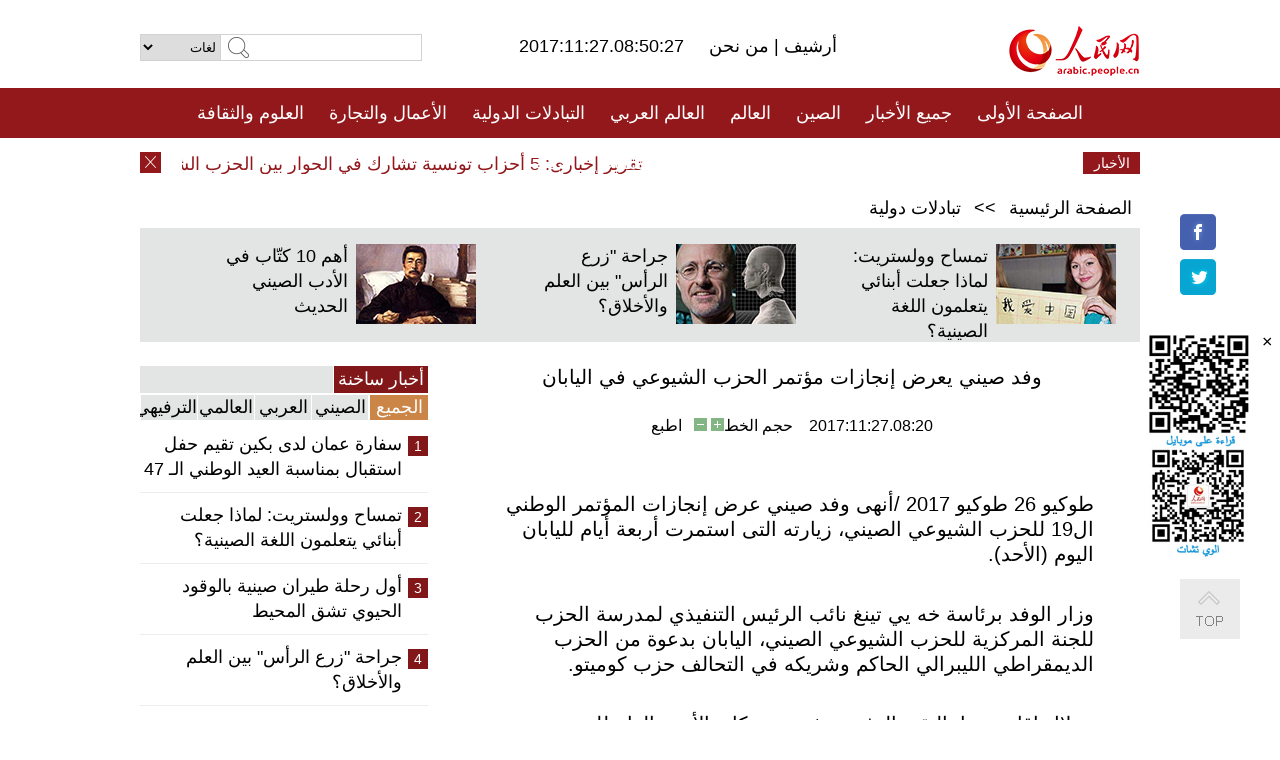

--- FILE ---
content_type: text/html
request_url: http://arabic.peopledaily.com.cn/n3/2017/1127/c31660-9297077.html
body_size: 8507
content:
<!DOCTYPE html PUBLIC "-//W3C//DTD XHTML 1.0 Transitional//EN" "http://www.w3.org/TR/xhtml1/DTD/xhtml1-transitional.dtd">
<html xmlns="http://www.w3.org/1999/xhtml" dir="rtl" lang="ar">
<head>
<meta http-equiv="content-type" content="text/html;charset=UTF-8"/>
<meta http-equiv="Content-Language" content="utf-8" />
<meta content="all" name="robots" />
<title>وفد صيني يعرض إنجازات مؤتمر الحزب الشيوعي في اليابان</title>
<meta name="copyright" content="" />
<meta name="description" content="طوكيو 26 طوكيو 2017 /أنهى وفد صيني عرض إنجازات المؤتمر الوطني ال19 للحزب الشيوعي الصيني، زيارته التى استمرت أربعة أيام لليابان اليوم (الأحد)." />
<meta name="keywords" content="الصين/اليابان" />
<meta name="filetype" content="0">
<meta name="publishedtype" content="1">
<meta name="pagetype" content="1">
<meta name="catalogs" content="F_31660">
<meta name="contentid" content="F_9297077">
<meta name="publishdate" content="2017-11-27">
<meta name="author" content="F_100560">
<meta name="source" content="مصدر：/مصدر: شينخوا/">
<meta name="editor" content="">
<meta name="sourcetype" content="">
<meta name="viewport" content="width=device-width,initial-scale=1.0,minimum-scale=1.0,maximum-scale=1.0" />
<link href="/img/FOREIGN/2015/08/212705/page.css" type="text/css" rel="stylesheet" media="all" />
<link href="/img/FOREIGN/2017/10/212815/mobile.css" type="text/css" rel="stylesheet" media="all" />
<script src="/img/FOREIGN/2015/02/212625/js/jquery-1.7.1.min.js" type="text/javascript"></script>
<script src="/img/FOREIGN/2015/08/212705/js/nav.js" type="text/javascript"></script>
<script src="/img/FOREIGN/2015/02/212625/js/jcarousellite_1.0.1.min.js" type="text/javascript"></script>
<script src="/img/FOREIGN/2015/08/212705/js/topback.js" type="text/javascript"></script>
<script src="/img/FOREIGN/2015/08/212705/js/dozoom.js" type="text/javascript"></script>
<script src="/img/FOREIGN/2015/08/212705/js/d2.js" type="text/javascript"></script>
<script src="/img/FOREIGN/2015/08/212705/js/txt.js" type="text/javascript"></script>
</head>
<body>
<!--logo-->
<div class="w1000 logo clearfix">
    <div class="left fl">
        <div class="n1 fl">
        	<select onChange="MM_jumpMenu('parent',this,0)" name=select>
<option>لغات</option>
<option value="http://www.people.com.cn/">中文简体</option>
<option value="http://english.people.com.cn/">English</option>
<option value="http://french.peopledaily.com.cn//">Français</option>
<option value="http://j.peopledaily.com.cn/">日本語</option> 
<option value="http://spanish.people.com.cn/">Español</option>
<option value="http://russian.people.com.cn/">Русский</option>
<option value="http://arabic.people.com.cn/">عربي</option>
<option value="http://kr.people.com.cn/">한국어</option>
<option value="http://german.people.com.cn/">Deutsch</option>
<option value="http://portuguese.people.com.cn/">Português</option>
</select>
<script language="javascript" type="text/javascript">
<!--
function MM_jumpMenu(targ,selObj,restore){ 
eval(targ+".location='"+selObj.options[selObj.selectedIndex].value+"'");
if (restore) selObj.selectedIndex=0;
}
-->
</script>

        </div>
        <div class="n2 fl">
            <form name="searchForm" method="post" action="http://search.people.com.cn/language/search.do" target="_blank">
<input type="hidden" name="dateFlag" value="false"/>
<input type="hidden" name="siteName" value="arabic"/>
<input type="hidden" name="pageNum" value="1">
<input name="keyword" id="keyword" type="text" class="inp1" /><input type="submit" name="Submit" class="inp2" value="" />
</form>
        </div>
    </div>
    <div class="center fl">
        <div class="n1 fl"></div>
        <div class="n2 fl"></div>
        <div class="n3 fl">2017:11:27.08:50:27</div>
        <div class="n4 fl"><a href="http://arabic.peopledaily.com.cn/33006/review/" target="_blank">أرشيف </a>|<a href="http://arabic.people.com.cn/31664/6634600.html" target="_blank"> من نحن </a></div>
    </div>
    <div class="fr"><a href="http://arabic.people.com.cn/" target="_blank"><img src="/img/FOREIGN/2015/08/212705/images/logo.jpg" alt="人民网" /></a></div>
</div>
<!--nav-->
<div class="menubox">
<div id="menu"><ul>
<li><a href="http://arabic.people.com.cn/" target="_blank"> الصفحة الأولى </a>
	<ul>
		<li><a href="http://arabic.people.com.cn/102102/index.html" target="_blank">الأخبار باللغتين 双语新闻</a></li>
	</ul>
</li>
<li><a href="http://arabic.people.com.cn/102232/index.html" target="_blank">جميع الأخبار</a>
	<ul>
		<li><a href=" http://arabic.people.com.cn/100867/index.html" target="_blank">PDFصحيفة الشعب اليومية </a></li>
	</ul>
</li>
<li><a href="http://arabic.people.com.cn/31664/index.html" target="_blank">الصين</a>
	<ul>
		<li><a href=" http://arabic.people.com.cn/101035/101039/index.html" target="_blank">أخبار شي جين بينغ</a></li>
		<li><a href="http://arabic.people.com.cn/101459/index.html" target="_blank">أخبار المؤتمر الصحفي لوزارة الخارجية</a></li>
	</ul>
</li>
<li><a href="http://arabic.people.com.cn/31663/index.html" target="_blank">العالم</a></li>
<li><a href="http://arabic.people.com.cn/31662/index.html" target="_blank">العالم العربي</a></li>
<li><a href="http://arabic.people.com.cn/31660/index.html" target="_blank">التبادلات الدولية</a>
	<ul>
		<li><a href="http://arabic.people.com.cn/101460/index.html" target="_blank">الصين والدول العربية</a></li>
	</ul>
</li>
<li><a href="http://arabic.people.com.cn/31659/index.html" target="_blank">الأعمال والتجارة</a></li>
<li><a href="http://arabic.people.com.cn/31657/index.html" target="_blank">العلوم والثقافة</a></li>
<li><a href="http://arabic.people.com.cn/31656/index.html" target="_blank">المنوعات </a>
	<ul>
		<li><a href="http://arabic.people.com.cn/31656/index.html" target="_blank"> السياحة والحياة</a></li>
		<li><a href="http://arabic.people.com.cn/31658/index.html" target="_blank"> الرياضة </a></li>
	</ul>
</li>
<li><a href="http://arabic.people.com.cn/96604/index.html" target="_blank">تعليقات</a>	</li>
<li><a href="http://arabic.people.com.cn/96608/index.html" target="_blank">فيديو</a></li>
</ul></div>
</div>
<!--logo-->
<div class="w1000 logo_mob clearfix">
    <span><a href="http://arabic.people.com.cn/"><img src="/img/FOREIGN/2017/10/212815/images/logo.jpg" alt="人民网"></a></span>
    <strong>2017:11:27.08:50:27</strong>
</div>
<!--nav-->
<div class="w640 nav clearfix">
		<a href=" http://arabic.people.com.cn/31664/index.html ">الصين</a><a href=" http://arabic.people.com.cn/101460/index.html">الصين والدول العربية</a><a href=" http://arabic.people.com.cn/31659/index.html">الأعمال والتجارة</a>
		<span><img src="/img/FOREIGN/2017/10/212815/images/menu.png" alt="" /></span>
	</div>
	<div class="w640 nav_con clearfix"><a href=" http://arabic.people.com.cn/31662/index.html ">العالم العربي</a><a href=" http://arabic.people.com.cn/31663/index.html ">العالم</a><a href=" http://arabic.people.com.cn/96604/index.html "> تعليقات </a><a href=" http://arabic.people.com.cn/96608/index.html"> فيديو </a> </div>
<!--news-->
<div class="w1000 news clearfix">
    <div class="left fl"><span id="close"></span></div>
    <div class="center fl">
        <div id="demo">
            <div id="indemo">
                <div id="demo1"><a href='/n3/2017/1127/c31660-9297164.html' target="_blank">تقرير إخبارى: 5 أحزاب تونسية تشارك في الحوار بين الحزب الشيوعي الصيني والأحزاب السياسية العالمية في بكين</a>
<a href='/n3/2017/1127/c31660-9297159.html' target="_blank">محللون صينيون: في حادث الروضة..الإرهابيون استخدموا أساليب يائسة وأيديولوجية داعش لاتزال عامل استقطاب للجهاديين</a>
<a href='/n3/2017/1127/c31660-9297154.html' target="_blank">سفير: تعميق التعاون بين الصين والمجر من أجل تحقيق نتائج مثمرة</a>
<a href='/n3/2017/1127/c31660-9297146.html' target="_blank">تعليق: ثمة حاجة لاتحاد أوروبي أقل قلقا وأكثر نشاطا في التعاون بين الصين ودول وسط وشرق أوروبا</a>
<a href='/n3/2017/1127/c31660-9297106.html' target="_blank">رئيس مجلس الدولة الصيني يبعث بتعازيه لنظيره المصري في الهجوم الإرهابي</a>
<a href='/n3/2017/1127/c31660-9297077.html' target="_blank">وفد صيني يعرض إنجازات مؤتمر الحزب الشيوعي في اليابان</a>
<a href='/n3/2017/1127/c31660-9297060.html' target="_blank">الصين وفرنسا تتعهدان بتعزيز التعاون في مجالي الطاقة النووية والتغير المناخي</a>
<a href='/n3/2017/1127/c31660-9297057.html' target="_blank">رئيس مجلس الدولة الصيني يغادر لزيارة المجر وحضور اجتماع منظمة شانغهاي للتعاون في روسيا</a>
<a href='/n3/2017/1127/c31660-9297056.html' target="_blank">الرئيس الصيني يرسل التعازي لنظيره المصري في الهجوم الإرهابي المميت</a>
<a href='/n3/2017/1124/c31660-9296820.html' target="_blank">ندوة صينية تونسية حول الابتكار وريادة الاعمال تعقد في بكين</a>

</div>
                <div id="demo2"></div>
            </div>
        </div>
        <script type="text/javascript">
            <!--
            var speed=30; //数字越大速度越慢
            var tab=document.getElementById("demo");
            var tab1=document.getElementById("demo1");
            var tab2=document.getElementById("demo2");
            tab2.innerHTML=tab1.innerHTML;
            function Marquee(){
            if(tab.scrollLeft<=0)
            tab.scrollLeft+=tab2.offsetWidth
            else{
            tab.scrollLeft--;
            }
            }
            var MyMar=setInterval(Marquee,speed);
            tab.onmouseover=function() {clearInterval(MyMar)};
            tab.onmouseout=function() {MyMar=setInterval(Marquee,speed)};
            -->
        </script>
    </div>
    <div class="fr white">الأخبار الأخيرة</div>
</div>
<!--d2-->
<div class="w1000 d2nav clearfix"><a href="http://arabic.people.com.cn/">الصفحة الرئيسية</a> &gt;&gt; <a href="http://arabic.people.com.cn/31660/">تبادلات دولية</a></div>
<div class="w1000 txt_3 clearfix">
    <ul><li><a href="http://arabic.people.com.cn/n3/2017/1121/c31657-9295349.html" target="_blank"><img src="/NMediaFile/2017/1123/FOREIGN201711231729420711023116167.jpg" width="120" height="80" alt="تمساح وولستريت: لماذا جعلت أبنائي يتعلمون اللغة الصينية؟"/></a><a href="http://arabic.people.com.cn/n3/2017/1121/c31657-9295349.html" target="_blank">تمساح وولستريت: لماذا جعلت أبنائي يتعلمون اللغة الصينية؟</a></li>
<li><a href="http://arabic.people.com.cn/n3/2017/1120/c31657-9294803.html" target="_blank"><img src="/NMediaFile/2017/1121/FOREIGN201711210847358687603272531.jpg" width="120" height="80" alt="جراحة &quot;زرع الرأس&quot; بين العلم والأخلاق؟"/></a><a href="http://arabic.people.com.cn/n3/2017/1120/c31657-9294803.html" target="_blank">جراحة "زرع الرأس" بين العلم والأخلاق؟</a></li>
<li><a href="http://arabic.people.com.cn/n3/2017/1117/c31657-9294233.html" target="_blank"><img src="/NMediaFile/2017/1120/FOREIGN201711200913547124193573833.jpg" width="120" height="80" alt="أهم 10 كتّاب في الأدب الصيني الحديث"/></a><a href="http://arabic.people.com.cn/n3/2017/1117/c31657-9294233.html" target="_blank">أهم 10 كتّاب في الأدب الصيني الحديث</a></li>
</ul>
</div>
<div class="w1000 p2_content d2_content txt_content clearfix">
    <div class="fl">
        <div class="p2_1 w288"><span class="active">أخبار ساخنة</span></div>
        <ul class="d2_1 clearfix"><li class="active">الجميع</li>
<li>الصيني</li>
<li>العربي</li>
<li>العالمي</li>
 <li>الترفيهي</li></ul>
        <div class="p2_2 w288">
            <ul style="display:block;"><li><span>1</span><a href="/n3/2017/1123/c31660-9296041.html" target=_blank>سفارة عمان لدى بكين تقيم حفل استقبال بمناسبة العيد الوطني الـ 47</a></li><li><span>2</span><a href="/n3/2017/1121/c31657-9295349.html" target=_blank>تمساح وولستريت: لماذا جعلت أبنائي يتعلمون اللغة الصينية؟</a></li><li><span>3</span><a href="/n3/2017/1122/c31657-9295839.html" target=_blank>أول رحلة طيران صينية بالوقود الحيوي تشق المحيط</a></li><li><span>4</span><a href="/n3/2017/1120/c31657-9294803.html" target=_blank>جراحة &quot;زرع الرأس&quot; بين العلم والأخلاق؟</a></li><li><span>5</span><a href="/n3/2017/1124/c31657-9296787.html" target=_blank>مقالة خاصة: كونفوشيوس والثقافة الصينية</a></li></ul>
            <ul style="display:none;"><li><span>1</span><a href="/n3/2017/1121/c31657-9295349.html" target=_blank>تمساح وولستريت: لماذا جعلت أبنائي يتعلمون اللغة الصينية؟</a></li><li><span>2</span><a href="/n3/2017/1120/c31659-9294744.html" target=_blank>شركات صينية تتكفل ببناء أكبر مشروع إسكان بالمالديف</a></li><li><span>3</span><a href="/n3/2017/1124/c31659-9296573.html" target=_blank>صناعة اللؤلؤ بمقاطعة جيانغشى الصينية</a></li><li><span>4</span><a href="/n3/2017/1124/c31659-9296671.html" target=_blank>مبيعات &quot;المعكرونة السريعة&quot; تتراجع بـ 8 مليارات كيس خلال 3 سنوات</a></li><li><span>5</span><a href="/n3/2017/1122/c31659-9295810.html" target=_blank>تقرير: الصين تحقق تحسنا مطردا في سلسلة القيمة الصناعية العالمية</a></li></ul>
            <ul style="display:none;" ><li><span>1</span><a href="/n3/2017/1121/c31662-9295347.html" target=_blank>تعليق: لبنان في &quot;عين العاصفة&quot; لا يمكن تحمل صدمة أخرى</a></li><li><span>2</span><a href="/n3/2017/1122/c31662-9295710.html" target=_blank>في ذكرى الـ 47 للعيد الوطني .. أبرز المحطات في تاريخ سلطنة عمان الحديث</a></li><li><span>3</span><a href="/n3/2017/1124/c31662-9296688.html" target=_blank>تشييع جنازة &quot;سفير الأغنية العمانية&quot; الفنان سالم بن علي سعيد</a></li><li><span>4</span><a href="/n3/2017/1120/c31662-9294778.html" target=_blank>حكومة شرق ليبيا تحمل المجتمع الدولي مسئولية تفشي تجارة الرقيق في البلاد</a></li><li><span>5</span><a href="/n3/2017/1122/c31662-9295671.html" target=_blank> تحليل : لقاء الأسد وبوتين يكتسب أهمية بالغة في ظل نضوج بعض المتغيرات الدولية والإقليمية</a></li></ul>
            <ul style="display:none;" ><li><span>1</span><a href="/n3/2017/1120/c31663-9294785.html" target=_blank>تعليق: تنظيم &quot; الدولة الإسلامية&quot; بين المحاربة والحماية .. هل ستسمح أمريكا للنمور العودة إلى الغابات؟</a></li><li><span>2</span><a href="/n3/2017/1122/c31663-9295428.html" target=_blank>قادة قمة شرق آسيا يشددون على أهمية الحفاظ على السلام والاستقرار في بحر الصين الجنوبي</a></li><li><span>3</span><a href="/n3/2017/1120/c31663-9294743.html" target=_blank>خلفية: أشياء يجب معرفتها عن تقليد العفو الرئاسي الأمريكي عن ديك عيد الشكر لعام 2017</a></li><li><span>4</span><a href="/n3/2017/1120/c31663-9294783.html" target=_blank>ترامب يجدد دعوته لبناء جدار على الحدود بعد مقتل ضابط في تكساس</a></li><li><span>5</span><a href="/n3/2017/1122/c31663-9295644.html" target=_blank>خامنئي: انهيار تنظيم الدولة الإسلامية هزيمة للولايات المتحدة في المنطقة</a></li></ul>
            <ul style="display:none;"><li><span>1</span><a href="/n3/2017/1121/c31657-9295349.html" target=_blank>تمساح وولستريت: لماذا جعلت أبنائي يتعلمون اللغة الصينية؟</a></li><li><span>2</span><a href="/n3/2017/1122/c31657-9295839.html" target=_blank>أول رحلة طيران صينية بالوقود الحيوي تشق المحيط</a></li><li><span>3</span><a href="/n3/2017/1120/c31657-9294803.html" target=_blank>جراحة &quot;زرع الرأس&quot; بين العلم والأخلاق؟</a></li><li><span>4</span><a href="/n3/2017/1124/c31657-9296787.html" target=_blank>مقالة خاصة: كونفوشيوس والثقافة الصينية</a></li><li><span>5</span><a href="/n3/2017/1121/c31656-9295288.html" target=_blank>مجموعة صور: شانغهاي تشهد عرض فيكتوريا سيكريت</a></li></ul>
        </div>
        <div class="p1_2 w318 white clearfix"><h2>أخبار بصور </h2></div>
        <ul class="d2_2 clearfix"><li><a href="http://arabic.people.com.cn/n3/2017/1123/c31656-9296311.html" target="_blank"><img src="/NMediaFile/2017/1124/FOREIGN201711241025555065028557455.jpg" width="151" height="109" alt="فتاة إفريقية تحاول أن تصبح &quot;نجمة مواقع التواصل&quot; في الصين"/></a><a href="http://arabic.people.com.cn/n3/2017/1123/c31656-9296311.html" target="_blank">فتاة إفريقية تحاول أن تصبح "نجمة مواقع التواصل" في الصين</a></li>
<li><a href="http://arabic.people.com.cn/n3/2017/1121/c31656-9295288.html" target="_blank"><img src="/NMediaFile/2017/1124/FOREIGN201711241018281605147421122.jpg" width="151" height="109" alt="شانغهاي تشهد عرض فيكتوريا سيكريت"/></a><a href="http://arabic.people.com.cn/n3/2017/1121/c31656-9295288.html" target="_blank">شانغهاي تشهد عرض فيكتوريا سيكريت</a></li>
<li><a href="http://arabic.people.com.cn/n3/2017/1117/c31656-9294177.html" target="_blank"><img src="/NMediaFile/2017/1120/FOREIGN201711200922126205043359173.jpg" width="151" height="109" alt="الأعمال الفائزة في مسابقة التصوير الفوتوغرافي التاريخي"/></a><a href="http://arabic.people.com.cn/n3/2017/1117/c31656-9294177.html" target="_blank">الأعمال الفائزة في مسابقة التصوير الفوتوغرافي التاريخي</a></li>
<li><a href="http://arabic.people.com.cn/n3/2017/1117/c31656-9294163.html" target="_blank"><img src="/NMediaFile/2017/1120/FOREIGN201711200919442002136834454.jpg" width="151" height="109" alt="فندق معلق على حافة الجرف في تشونغتشينغ"/></a><a href="http://arabic.people.com.cn/n3/2017/1117/c31656-9294163.html" target="_blank">فندق معلق على حافة الجرف في تشونغتشينغ</a></li>
<li><a href="http://arabic.people.com.cn/n3/2017/1117/c31660-9294161.html" target="_blank"><img src="/NMediaFile/2017/1120/FOREIGN201711200912272938323024159.jpg" width="151" height="109" alt="تسو تشيونغ .. معلمة رقص صينية يحبها الأطفال الكويتيون"/></a><a href="http://arabic.people.com.cn/n3/2017/1117/c31660-9294161.html" target="_blank">تسو تشيونغ .. معلمة رقص صينية يحبها الأطفال الكويتيون</a></li>
<li><a href="http://arabic.people.com.cn/n3/2017/1116/c31657-9293662.html" target="_blank"><img src="/NMediaFile/2017/1117/FOREIGN201711171100460753815984827.jpg" width="151" height="109" alt="فرشاة الكتابة: احدى كنوز الثقافة الصينية"/></a><a href="http://arabic.people.com.cn/n3/2017/1116/c31657-9293662.html" target="_blank">فرشاة الكتابة: احدى كنوز الثقافة الصينية</a></li>
</ul>
        <div class="p1_2 p1_2b w318 white clearfix"><h2>ملفات خاصة </h2></div>
        <ul class="d2_3 w318 clearfix"><li><a href="http://arabic.people.com.cn/101460/index.html" target="_blank"><img src="/NMediaFile/2016/0106/FOREIGN201601061045474903967519721.jpg" width="318" height="100"/></a>&nbsp;</li>
<li><a href="http://arabic.people.com.cn/102102/index.html" target="_blank"><img src="/NMediaFile/2016/0106/FOREIGN201601061044257720674933648.jpg" width="318" height="100"/></a>&nbsp;</li>
<li><a href="http://arabic.people.com.cn/203323/index.html" target="_blank"><img src="/NMediaFile/2016/0106/FOREIGN201601061043554147240460420.jpg" width="318" height="100"/></a>&nbsp;</li>
</ul>
    </div>
    <div class="fr">
    	<h2></h2>
        <h1 id="p_title">وفد صيني يعرض إنجازات مؤتمر الحزب الشيوعي في اليابان</h1>
        <h2></h2>
        <div class="txt_1"><span id="p_publishtime">2017:11:27.08:20</span>&nbsp;&nbsp;&nbsp;&nbsp;حجم الخط<input type="submit" name="button" value="" onclick="return doZoom(24)" class="t2">&nbsp;<input type="submit" name="button2" value="" onclick="return doZoom(16)" class="t1">&nbsp;&nbsp;&nbsp;<a href="#" onclick="window.print();">اطبع</a></div>
        <div class="txt_tu"></div>
        <div class="txt_con">
            <div class="left">
                
            </div>
            <div id="p_content">
            	<p>
	طوكيو 26 طوكيو 2017 /أنهى وفد صيني عرض إنجازات المؤتمر الوطني ال19 للحزب الشيوعي الصيني، زيارته التى استمرت أربعة أيام لليابان اليوم (الأحد).</p>
<p>
	وزار الوفد برئاسة خه يي تينغ نائب الرئيس التنفيذي لمدرسة الحزب للجنة المركزية للحزب الشيوعي الصيني، اليابان بدعوة من الحزب الديمقراطي الليبرالي الحاكم وشريكه في التحالف حزب كوميتو.</p>
<p>
	وخلال إقامته هنا، التقى الوفد بتوشيهيرو نيكاي الأمين العام للحزب الديمقراطي الليبرالي ويوشيهيسا اينوي الأمين العام لحزب كوميتو وسادايوكي ساكاكيبارا رئيس اتحاد الأعمال الياباني.</p>
<p>
	كما عقد الوفد جلسات لإطلاع الأحزاب السياسية اليابانية والجماعات الصديقة وكبريات وسائل الإعلام ومراكز الأبحاث والدوائر الاقتصادية على روح وأهمية مؤتمر الحزب الشيوعي الصيني وأجرى مناقشات عميقة معهم حول المؤتمر والعلاقة بين الصين واليابان.</p>
<p>
	وهنأ الجانب الياباني الوفد على نجاح المؤتمر الوطني ال19 للحزب الشيوعي الصيني وعلى إعادة انتخاب شي جين بينغ أمينا عاما للجنة المركزية للحزب الشيوعي الصيني.</p>
<p>
	كما أشاد الجانب الياباني بإنجازات وأهمية مؤتمر الحزب الشيوعي الصيني وأعربوا عن تمنياتهم باستمرار تطور وتحسن العلاقات الثنائية.</p>

            </div>
        </div>
        <div class="txt_tu"></div>
        <div class="txt_2">/مصدر: شينخوا/</div>
    </div>
</div>
<!--p4-->
<div class="w1000 p4_content clearfix">
    <div class="fl">
        <h2>الكلمات الرئيسية </h2>
        <div><span>الصين</span><span>الحزب الشيوعي الصيني</span><span><a href="http://arabic.people.com.cn/101035/101039/index.html" target="_blank">شي جين بينغ</a></span><span>الصين والدول العربية</span><span><a href="http://arabic.people.com.cn/100867/index.html" target="_blank">صحيفة الشعب اليومية</a></span><span>الثقافة الصينية</span><span>كونغفوشيوس</span><span>العلاقات الدولية </span><span>كونغفو</span><span>الأزمة السورية</span><span>قضية فلسطين</span><span>المسلمون الصينيون</span><span><a href="http://arabic.people.com.cn/203323/index.html" target="_blank">الإسلام في الصين</a>
</span>
</div>
    </div>
    <div class="fr">
        <h2>الصور</h2>
        <div class="pic_jCarouselLite2" id="pic2">
            <span class="a03"><img src="/img/FOREIGN/2015/08/212705/images/left.png" class="prev02" alt="prev" /></span>
            <ul><li><a href="http://arabic.people.com.cn/n3/2017/1122/c31657-9295839.html" target="_blank"><img src="/NMediaFile/2017/1124/FOREIGN201711241023346080948792293.jpg" width="164" height="94" alt="أول رحلة طيران صينية بالوقود الحيوي تشق المحيط"/></a><a href="http://arabic.people.com.cn/n3/2017/1122/c31657-9295839.html" target="_blank">أول رحلة طيران صينية بالوقود الحيوي تشق المحيط</a></li>
<li><a href="http://arabic.people.com.cn/n3/2017/1122/c31657-9295669.html" target="_blank"><img src="/NMediaFile/2017/1123/FOREIGN201711231726134767095363050.jpg" width="164" height="94" alt="حجم سوق التعليم عبر الانترنت في الصين سيتجاوز 200 مليار يوان"/></a><a href="http://arabic.people.com.cn/n3/2017/1122/c31657-9295669.html" target="_blank">حجم سوق التعليم عبر الانترنت في الصين سيتجاوز 200 مليار يوان</a></li>
<li><a href="http://arabic.people.com.cn/n3/2017/1120/c31659-9294744.html" target="_blank"><img src="/NMediaFile/2017/1121/FOREIGN201711211102293179810658605.jpg" width="164" height="94" alt="شركات صينية تتكفل ببناء أكبر مشروع إسكان بالمالديف"/></a><a href="http://arabic.people.com.cn/n3/2017/1120/c31659-9294744.html" target="_blank">شركات صينية تتكفل ببناء أكبر مشروع إسكان بالمالديف</a></li>
<li><a href="http://arabic.people.com.cn/n3/2017/1120/c31656-9294742.html" target="_blank"><img src="/NMediaFile/2017/1121/FOREIGN201711211101394810582361671.jpg" width="164" height="94" alt="بناء وتجديد 64 ألف دورة مياه عمومية في الصين خلال السنوات الثلاث المقبلة"/></a><a href="http://arabic.people.com.cn/n3/2017/1120/c31656-9294742.html" target="_blank">بناء وتجديد 64 ألف دورة مياه عمومية في الصين خلال السنوات الثلاث المقبلة</a></li>
<li><a href="http://arabic.people.com.cn/n3/2017/1114/c31657-9292619.html" target="_blank"><img src="/NMediaFile/2017/1117/FOREIGN201711171053477110449891878.jpg" width="164" height="94" alt="الصين تصنع أول سفينة كهربائية في العالم بحمولة 2000 طن"/></a><a href="http://arabic.people.com.cn/n3/2017/1114/c31657-9292619.html" target="_blank">الصين تصنع أول سفينة كهربائية في العالم بحمولة 2000 طن</a></li>
<li><a href="http://arabic.people.com.cn/n3/2017/1114/c31660-9292630.html" target="_blank"><img src="/NMediaFile/2017/1117/FOREIGN201711171050230804650084623.jpg" width="164" height="94" alt=" مشاركة متميزة للطائرات الصينية في معرض دبي"/></a><a href="http://arabic.people.com.cn/n3/2017/1114/c31660-9292630.html" target="_blank"> مشاركة متميزة للطائرات الصينية في معرض دبي</a></li>
<li><a href="http://arabic.people.com.cn/n3/2017/1113/c31656-9292110.html" target="_blank"><img src="/NMediaFile/2017/1114/FOREIGN201711141651559795219845338.jpg" width="164" height="94" alt="حياة عارضة أزياء على الانترنت خلال مهرجان التسوق"/></a><a href="http://arabic.people.com.cn/n3/2017/1113/c31656-9292110.html" target="_blank">حياة عارضة أزياء على الانترنت خلال مهرجان التسوق</a></li>
<li><a href="http://arabic.people.com.cn/n3/2017/1113/c31656-9292119.html" target="_blank"><img src="/NMediaFile/2017/1114/FOREIGN201711141650300354082465296.jpg" width="164" height="94" alt="صور جوية.. مزارع شاي جبلي منتظمة تشكل &quot; بصمة الأرض&quot;"/></a><a href="http://arabic.people.com.cn/n3/2017/1113/c31656-9292119.html" target="_blank">صور جوية.. مزارع شاي جبلي منتظمة تشكل " بصمة الأرض"</a></li>
<li><a href="http://arabic.people.com.cn/n3/2017/1107/c31664-9289482.html" target="_blank"><img src="/NMediaFile/2017/1109/FOREIGN201711091407414273835441679.jpg" width="164" height="94" alt="الوظائف الحكومية: بين المنافسة العالية والبرود"/></a><a href="http://arabic.people.com.cn/n3/2017/1107/c31664-9289482.html" target="_blank">الوظائف الحكومية: بين المنافسة العالية والبرود</a></li>
<li><a href="http://arabic.people.com.cn/n3/2017/1103/c31657-9288607.html" target="_blank"><img src="/NMediaFile/2017/1106/FOREIGN201711060948160989644712165.jpg" width="164" height="94" alt="العلماء الصينيون يطمحون لإرسال الطاقة الشمسية من الفضاء إلى الأرض عبر اللاسلكي"/></a><a href="http://arabic.people.com.cn/n3/2017/1103/c31657-9288607.html" target="_blank">العلماء الصينيون يطمحون لإرسال الطاقة الشمسية من الفضاء إلى الأرض عبر اللاسلكي</a></li>
<li><a href="http://arabic.people.com.cn/n3/2017/1102/c31656-9288097.html" target="_blank"><img src="/NMediaFile/2017/1103/FOREIGN201711031700136895368266551.jpg" width="164" height="94" alt="واحد وعشرون موقعا سياحيا على &quot;قائمة التراث العالمي&quot; عليك أن لاتفوْتها"/></a><a href="http://arabic.people.com.cn/n3/2017/1102/c31656-9288097.html" target="_blank">واحد وعشرون موقعا سياحيا على "قائمة التراث العالمي" عليك أن لاتفوْتها</a></li>
</ul>
            <span class="a04"><img src="/img/FOREIGN/2015/08/212705/images/right.png" class="next02" alt="next" /></span>
        </div>
    </div>
</div>
<!--p5-->
<div class="w1000 p5_content clearfix" >
    <div class="n1 fl">
        <h2>السياحة في الصين</h2>
        <ul><li><a href='/100639/100852/index.html' >بكين</a></li>
<li><a href='/100639/100851/index.html' >شانغهاي</a></li>
<li><a href='/100639/100652/index.html' >نينغشيا</a></li>
<li><a href='/100639/100640/index.html' >شينجيانغ</a></li>
<li><a href='/102673/index.html' >شانسي</a></li>
<li><a href='/208324/index.html' >يونانن</a></li>
</ul>
    </div>
    <div class="n2 fl">
        <h2>الموضوعات المختارة</h2>
        <ul><li><a href="http://arabic.people.com.cn/92419/313263/index.html" target='_blank'>منتدى الحزام والطريق للتعاون الدولي</a></li><li><a href='/94127/310943/index.html' >الأيام&nbsp;الشمسية&nbsp;الأربعة&nbsp;والعشرون&nbsp;المحددة</a></li>
<li><a href='/312382/312540/index.html' >العام&nbsp;الثقافي&nbsp;الصيني&nbsp;المصري&nbsp;2016</a></li>
<li><a href='/312382/312384/index.html' >الرئيس&nbsp;الصيني&nbsp;شي&nbsp;جين&nbsp;بينغ&nbsp;يزور&nbsp;السعودية</a></li>
<li><a href='/312382/312383/index.html' >الرئيس&nbsp;الصيني&nbsp;شي&nbsp;جين&nbsp;بينغ&nbsp;يزور&nbsp;مصر</a></li>
<li><a href='/94127/311878/index.html' > هل تعرف ما هو تشي سي ؟</a></li>
<li><a href='/94127/311718/index.html' >اختبار: هل تعرف الصين جيدا؟</a></li>
<li><a href='/94127/311432/index.html' >مبادرة&nbsp;&quot;الحزام&nbsp;والطريق&quot;</a></li>
</ul>
    </div>
    <div class="n3 fl">
        <h2>المعلومات المفيدة</h2>
        <ul><li><a href='/312382/312521/index.html' >الدورتان&nbsp;2016</a></li>
<li><a href='/n/2015/1218/c31664-8992425.html' target="_blank">طريقة الاتصال بالمتحدثين باسم الحكومات المركزية والمحلية الصينية واللجنات المركزية والفرعية للحزب الشيوعي </a></li>
<li><a href=" http://arabic.people.com.cn/32966/96536/96561/index.html" target="_blank">المجلس الوطني لنواب الشعب الصيني</a></li><li><a href=" http://arabic.people.com.cn/32966/96536/96585/index.html" target="_blank">نظام المؤتمر الاستشاري السياسي للشعب الصيني</a></li><li><a href='/203323/index.html' >قصة&nbsp;الإسلام&nbsp;والمسلمين&nbsp;في&nbsp;الصين</a></li>
<li><a href='/102845/index.html' >الحياة&nbsp;في&nbsp;الصين:&nbsp;أسئلة&nbsp;وإجابة</a></li>
</ul>
    </div>
</div>
<!--link-->
<div class="link clearfix">
    <h2>مواقع مميزة</h2><a href="http://arabic.news.cn/index.htm" target="_blank">أنباء شينخوا</a>
<a href="http://arabic.cntv.cn/01/index.shtml" target="_blank">تلفزيون الصين المركزي</a>
<a href="http://arabic.china.org.cn/" target="_blank">شبكة الصين</a>
<a href="http://arabic.cri.cn/" target="_blank">إذاعة الصين الدولية</a>
<a href="http://www.fmprc.gov.cn/ara/default.shtml" target="_blank">وزارة الخارجية الصينية</a>
<a href="http://www.cascf.org/ara/" target="_blank">منتدى التعاون الصيني العربي</a>
<a href="http://www.chinatoday.com.cn/ctarabic/index.htm" target="_blank">الصين اليوم</a>
</div>
<!--copyright-->
<div id="copyright">
    جميع حقوق النشر محفوظة<br>
Tel:(010)65363696 Fax:(010)65363688 Email:arabic@people.cn
</div>
<div id="fixedImage">
    <div id="hide">
		<span><a href="https://www.facebook.com/peoplearabic" target="_blank"><img src="/NMediaFile/2015/1008/FOREIGN201510081113574700291223566.jpg" width="36" height="36" alt="arabic.people.cn@facebook"/></a></span>
<span><a href="https://twitter.com/arabic98492130" target="_blank"><img src="/NMediaFile/2015/1008/FOREIGN201510081113576226546200622.jpg" width="36" height="36" alt="arabic.people.cn@twitter"/></a></span>

      	<div class="weixin"><img src="/NMediaFile/2015/1008/FOREIGN201510081102409281075347308.jpg" width="100" height="112"/>
<img src="/NMediaFile/2015/1008/FOREIGN201510081050013532871327330.jpg" width="100" height="112"/>
<span id="close2">×</span></div>
    </div>
    <div class="actGotop"><a href="javascript:;" title="返回顶部"></a></div>
</div>
<script type="text/javascript">
<!--
var wrap = document.getElementById('fixedImage');
function resize(){
    if(document.documentElement.clientWidth < 1200) {
        wrap.style.display="none";
        return;
    }
    wrap.style.display="block";
    var left =document.documentElement.scrollLeft+ (document.documentElement.clientWidth -980)/2 - 152;
    if (left < 0) {
        left = 0;
    }
    wrap.style.right= left + 'px';
}
window.onresize = resize;
resize();
-->
</script>
<img src="http://counter.people.cn:8000/d.gif?id=9297077" width=0 height=0 style="display:none;">
<script src="http://tools.people.com.cn/css/2010tianrun/webdig_test.js" language="javascript" type="text/javascript" async></script>
</body>
</html>